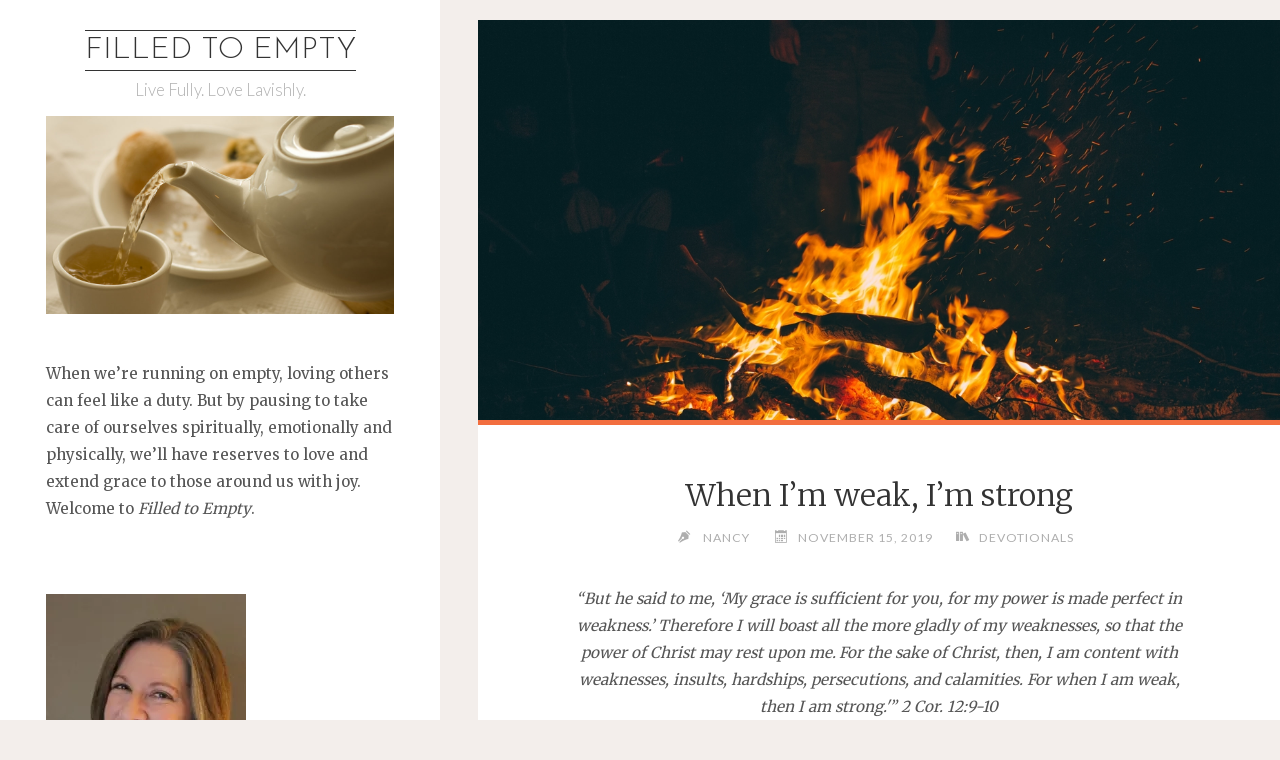

--- FILE ---
content_type: text/html; charset=UTF-8
request_url: https://www.filledtoempty.com/2019/11/15/when-im-weak-im-strong/
body_size: 25090
content:
<!DOCTYPE html>
<html lang="en-US">
<head>
<meta name="viewport" content="width=device-width, user-scalable=yes, initial-scale=1.0">
<meta http-equiv="X-UA-Compatible" content="IE=edge" /><meta charset="UTF-8">
<link rel="profile" href="http://gmpg.org/xfn/11">
<link rel="pingback" href="https://www.filledtoempty.com/xmlrpc.php">
<meta name='robots' content='index, follow, max-image-preview:large, max-snippet:-1, max-video-preview:-1' />

	<!-- This site is optimized with the Yoast SEO plugin v20.6 - https://yoast.com/wordpress/plugins/seo/ -->
	<title>When I&#039;m weak, I&#039;m strong &#8902; Filled to Empty</title>
	<link rel="canonical" href="https://www.filledtoempty.com/2019/11/15/when-im-weak-im-strong/" />
	<meta property="og:locale" content="en_US" />
	<meta property="og:type" content="article" />
	<meta property="og:title" content="When I&#039;m weak, I&#039;m strong &#8902; Filled to Empty" />
	<meta property="og:description" content="&#8220;But he said to me, &#8216;My grace is sufficient for you, for my power is made perfect in weakness.&#8217; Therefore I will boast all the more gladly of my weaknesses, so that the power of Christ may rest upon me. For the sake of Christ, then, I am content with weaknesses, insults, hardships, persecutions, and &hellip;" />
	<meta property="og:url" content="https://www.filledtoempty.com/2019/11/15/when-im-weak-im-strong/" />
	<meta property="og:site_name" content="Filled to Empty" />
	<meta property="article:published_time" content="2019-11-15T17:25:33+00:00" />
	<meta property="article:modified_time" content="2019-11-15T17:29:59+00:00" />
	<meta property="og:image" content="https://i0.wp.com/www.filledtoempty.com/wp-content/uploads/2019/11/fire.jpg?fit=1200%2C800&ssl=1" />
	<meta property="og:image:width" content="1200" />
	<meta property="og:image:height" content="800" />
	<meta property="og:image:type" content="image/jpeg" />
	<meta name="author" content="Nancy" />
	<meta name="twitter:card" content="summary_large_image" />
	<meta name="twitter:creator" content="@nancymbeach" />
	<meta name="twitter:site" content="@nancymbeach" />
	<meta name="twitter:label1" content="Written by" />
	<meta name="twitter:data1" content="Nancy" />
	<meta name="twitter:label2" content="Est. reading time" />
	<meta name="twitter:data2" content="1 minute" />
	<script type="application/ld+json" class="yoast-schema-graph">{"@context":"https://schema.org","@graph":[{"@type":"Article","@id":"https://www.filledtoempty.com/2019/11/15/when-im-weak-im-strong/#article","isPartOf":{"@id":"https://www.filledtoempty.com/2019/11/15/when-im-weak-im-strong/"},"author":{"name":"Nancy","@id":"https://www.filledtoempty.com/#/schema/person/a0d87349dddc19cd35c10ca8591993cd"},"headline":"When I&#8217;m weak, I&#8217;m strong","datePublished":"2019-11-15T17:25:33+00:00","dateModified":"2019-11-15T17:29:59+00:00","mainEntityOfPage":{"@id":"https://www.filledtoempty.com/2019/11/15/when-im-weak-im-strong/"},"wordCount":215,"commentCount":4,"publisher":{"@id":"https://www.filledtoempty.com/#/schema/person/bd50de14fe633f87576e1b01a967d94a"},"image":{"@id":"https://www.filledtoempty.com/2019/11/15/when-im-weak-im-strong/#primaryimage"},"thumbnailUrl":"https://i0.wp.com/www.filledtoempty.com/wp-content/uploads/2019/11/fire.jpg?fit=1200%2C800&ssl=1","keywords":["strength","weakness"],"articleSection":["Devotionals"],"inLanguage":"en-US","potentialAction":[{"@type":"CommentAction","name":"Comment","target":["https://www.filledtoempty.com/2019/11/15/when-im-weak-im-strong/#respond"]}]},{"@type":"WebPage","@id":"https://www.filledtoempty.com/2019/11/15/when-im-weak-im-strong/","url":"https://www.filledtoempty.com/2019/11/15/when-im-weak-im-strong/","name":"When I'm weak, I'm strong &#8902; Filled to Empty","isPartOf":{"@id":"https://www.filledtoempty.com/#website"},"primaryImageOfPage":{"@id":"https://www.filledtoempty.com/2019/11/15/when-im-weak-im-strong/#primaryimage"},"image":{"@id":"https://www.filledtoempty.com/2019/11/15/when-im-weak-im-strong/#primaryimage"},"thumbnailUrl":"https://i0.wp.com/www.filledtoempty.com/wp-content/uploads/2019/11/fire.jpg?fit=1200%2C800&ssl=1","datePublished":"2019-11-15T17:25:33+00:00","dateModified":"2019-11-15T17:29:59+00:00","breadcrumb":{"@id":"https://www.filledtoempty.com/2019/11/15/when-im-weak-im-strong/#breadcrumb"},"inLanguage":"en-US","potentialAction":[{"@type":"ReadAction","target":["https://www.filledtoempty.com/2019/11/15/when-im-weak-im-strong/"]}]},{"@type":"ImageObject","inLanguage":"en-US","@id":"https://www.filledtoempty.com/2019/11/15/when-im-weak-im-strong/#primaryimage","url":"https://i0.wp.com/www.filledtoempty.com/wp-content/uploads/2019/11/fire.jpg?fit=1200%2C800&ssl=1","contentUrl":"https://i0.wp.com/www.filledtoempty.com/wp-content/uploads/2019/11/fire.jpg?fit=1200%2C800&ssl=1","width":1200,"height":800},{"@type":"BreadcrumbList","@id":"https://www.filledtoempty.com/2019/11/15/when-im-weak-im-strong/#breadcrumb","itemListElement":[{"@type":"ListItem","position":1,"name":"Home","item":"https://www.filledtoempty.com/"},{"@type":"ListItem","position":2,"name":"When I&#8217;m weak, I&#8217;m strong"}]},{"@type":"WebSite","@id":"https://www.filledtoempty.com/#website","url":"https://www.filledtoempty.com/","name":"Filled to Empty","description":"Live Fully. Love Lavishly.","publisher":{"@id":"https://www.filledtoempty.com/#/schema/person/bd50de14fe633f87576e1b01a967d94a"},"potentialAction":[{"@type":"SearchAction","target":{"@type":"EntryPoint","urlTemplate":"https://www.filledtoempty.com/?s={search_term_string}"},"query-input":"required name=search_term_string"}],"inLanguage":"en-US"},{"@type":["Person","Organization"],"@id":"https://www.filledtoempty.com/#/schema/person/bd50de14fe633f87576e1b01a967d94a","name":"Nancy Beach","image":{"@type":"ImageObject","inLanguage":"en-US","@id":"https://www.filledtoempty.com/#/schema/person/image/","url":"https://secure.gravatar.com/avatar/2745fbd3f73835fe9adc1ada6e2bbca6?s=96&d=wavatar&r=g","contentUrl":"https://secure.gravatar.com/avatar/2745fbd3f73835fe9adc1ada6e2bbca6?s=96&d=wavatar&r=g","caption":"Nancy Beach"},"logo":{"@id":"https://www.filledtoempty.com/#/schema/person/image/"}},{"@type":"Person","@id":"https://www.filledtoempty.com/#/schema/person/a0d87349dddc19cd35c10ca8591993cd","name":"Nancy","image":{"@type":"ImageObject","inLanguage":"en-US","@id":"https://www.filledtoempty.com/#/schema/person/image/","url":"https://secure.gravatar.com/avatar/26cdf4a548c8b654040ec8d73be56f84?s=96&d=wavatar&r=g","contentUrl":"https://secure.gravatar.com/avatar/26cdf4a548c8b654040ec8d73be56f84?s=96&d=wavatar&r=g","caption":"Nancy"},"sameAs":["https://www.filledtoempty.com"]}]}</script>
	<!-- / Yoast SEO plugin. -->


<link rel='dns-prefetch' href='//secure.gravatar.com' />
<link rel='dns-prefetch' href='//fonts.googleapis.com' />
<link rel='dns-prefetch' href='//s.w.org' />
<link rel='dns-prefetch' href='//v0.wordpress.com' />
<link rel='dns-prefetch' href='//i0.wp.com' />
<link rel='dns-prefetch' href='//widgets.wp.com' />
<link rel='dns-prefetch' href='//s0.wp.com' />
<link rel='dns-prefetch' href='//0.gravatar.com' />
<link rel='dns-prefetch' href='//1.gravatar.com' />
<link rel='dns-prefetch' href='//2.gravatar.com' />
<link rel="alternate" type="application/rss+xml" title="Filled to Empty &raquo; Feed" href="https://www.filledtoempty.com/feed/" />
<link rel="alternate" type="application/rss+xml" title="Filled to Empty &raquo; Comments Feed" href="https://www.filledtoempty.com/comments/feed/" />
<link rel="alternate" type="application/rss+xml" title="Filled to Empty &raquo; When I&#8217;m weak, I&#8217;m strong Comments Feed" href="https://www.filledtoempty.com/2019/11/15/when-im-weak-im-strong/feed/" />
<script>
window._wpemojiSettings = {"baseUrl":"https:\/\/s.w.org\/images\/core\/emoji\/14.0.0\/72x72\/","ext":".png","svgUrl":"https:\/\/s.w.org\/images\/core\/emoji\/14.0.0\/svg\/","svgExt":".svg","source":{"concatemoji":"https:\/\/www.filledtoempty.com\/wp-includes\/js\/wp-emoji-release.min.js?ver=075c90e2cd204029544bf40ce29c8e05"}};
/*! This file is auto-generated */
!function(e,a,t){var n,r,o,i=a.createElement("canvas"),p=i.getContext&&i.getContext("2d");function s(e,t){var a=String.fromCharCode,e=(p.clearRect(0,0,i.width,i.height),p.fillText(a.apply(this,e),0,0),i.toDataURL());return p.clearRect(0,0,i.width,i.height),p.fillText(a.apply(this,t),0,0),e===i.toDataURL()}function c(e){var t=a.createElement("script");t.src=e,t.defer=t.type="text/javascript",a.getElementsByTagName("head")[0].appendChild(t)}for(o=Array("flag","emoji"),t.supports={everything:!0,everythingExceptFlag:!0},r=0;r<o.length;r++)t.supports[o[r]]=function(e){if(!p||!p.fillText)return!1;switch(p.textBaseline="top",p.font="600 32px Arial",e){case"flag":return s([127987,65039,8205,9895,65039],[127987,65039,8203,9895,65039])?!1:!s([55356,56826,55356,56819],[55356,56826,8203,55356,56819])&&!s([55356,57332,56128,56423,56128,56418,56128,56421,56128,56430,56128,56423,56128,56447],[55356,57332,8203,56128,56423,8203,56128,56418,8203,56128,56421,8203,56128,56430,8203,56128,56423,8203,56128,56447]);case"emoji":return!s([129777,127995,8205,129778,127999],[129777,127995,8203,129778,127999])}return!1}(o[r]),t.supports.everything=t.supports.everything&&t.supports[o[r]],"flag"!==o[r]&&(t.supports.everythingExceptFlag=t.supports.everythingExceptFlag&&t.supports[o[r]]);t.supports.everythingExceptFlag=t.supports.everythingExceptFlag&&!t.supports.flag,t.DOMReady=!1,t.readyCallback=function(){t.DOMReady=!0},t.supports.everything||(n=function(){t.readyCallback()},a.addEventListener?(a.addEventListener("DOMContentLoaded",n,!1),e.addEventListener("load",n,!1)):(e.attachEvent("onload",n),a.attachEvent("onreadystatechange",function(){"complete"===a.readyState&&t.readyCallback()})),(e=t.source||{}).concatemoji?c(e.concatemoji):e.wpemoji&&e.twemoji&&(c(e.twemoji),c(e.wpemoji)))}(window,document,window._wpemojiSettings);
</script>
<style>
img.wp-smiley,
img.emoji {
	display: inline !important;
	border: none !important;
	box-shadow: none !important;
	height: 1em !important;
	width: 1em !important;
	margin: 0 0.07em !important;
	vertical-align: -0.1em !important;
	background: none !important;
	padding: 0 !important;
}
</style>
	<link rel='stylesheet' id='litespeed-cache-dummy-css'  href='https://www.filledtoempty.com/wp-content/plugins/litespeed-cache/assets/css/litespeed-dummy.css?ver=075c90e2cd204029544bf40ce29c8e05' media='all' />
<link rel='stylesheet' id='wp-block-library-css'  href='https://www.filledtoempty.com/wp-includes/css/dist/block-library/style.min.css?ver=075c90e2cd204029544bf40ce29c8e05' media='all' />
<style id='wp-block-library-inline-css'>
.has-text-align-justify{text-align:justify;}
</style>
<link rel='stylesheet' id='mediaelement-css'  href='https://www.filledtoempty.com/wp-includes/js/mediaelement/mediaelementplayer-legacy.min.css?ver=4.2.16' media='all' />
<link rel='stylesheet' id='wp-mediaelement-css'  href='https://www.filledtoempty.com/wp-includes/js/mediaelement/wp-mediaelement.min.css?ver=075c90e2cd204029544bf40ce29c8e05' media='all' />
<style id='global-styles-inline-css'>
body{--wp--preset--color--black: #000000;--wp--preset--color--cyan-bluish-gray: #abb8c3;--wp--preset--color--white: #ffffff;--wp--preset--color--pale-pink: #f78da7;--wp--preset--color--vivid-red: #cf2e2e;--wp--preset--color--luminous-vivid-orange: #ff6900;--wp--preset--color--luminous-vivid-amber: #fcb900;--wp--preset--color--light-green-cyan: #7bdcb5;--wp--preset--color--vivid-green-cyan: #00d084;--wp--preset--color--pale-cyan-blue: #8ed1fc;--wp--preset--color--vivid-cyan-blue: #0693e3;--wp--preset--color--vivid-purple: #9b51e0;--wp--preset--color--accent-1: #333;--wp--preset--color--accent-2: #F26E3F;--wp--preset--color--sitetext: #555;--wp--preset--color--sitebg: #fff;--wp--preset--gradient--vivid-cyan-blue-to-vivid-purple: linear-gradient(135deg,rgba(6,147,227,1) 0%,rgb(155,81,224) 100%);--wp--preset--gradient--light-green-cyan-to-vivid-green-cyan: linear-gradient(135deg,rgb(122,220,180) 0%,rgb(0,208,130) 100%);--wp--preset--gradient--luminous-vivid-amber-to-luminous-vivid-orange: linear-gradient(135deg,rgba(252,185,0,1) 0%,rgba(255,105,0,1) 100%);--wp--preset--gradient--luminous-vivid-orange-to-vivid-red: linear-gradient(135deg,rgba(255,105,0,1) 0%,rgb(207,46,46) 100%);--wp--preset--gradient--very-light-gray-to-cyan-bluish-gray: linear-gradient(135deg,rgb(238,238,238) 0%,rgb(169,184,195) 100%);--wp--preset--gradient--cool-to-warm-spectrum: linear-gradient(135deg,rgb(74,234,220) 0%,rgb(151,120,209) 20%,rgb(207,42,186) 40%,rgb(238,44,130) 60%,rgb(251,105,98) 80%,rgb(254,248,76) 100%);--wp--preset--gradient--blush-light-purple: linear-gradient(135deg,rgb(255,206,236) 0%,rgb(152,150,240) 100%);--wp--preset--gradient--blush-bordeaux: linear-gradient(135deg,rgb(254,205,165) 0%,rgb(254,45,45) 50%,rgb(107,0,62) 100%);--wp--preset--gradient--luminous-dusk: linear-gradient(135deg,rgb(255,203,112) 0%,rgb(199,81,192) 50%,rgb(65,88,208) 100%);--wp--preset--gradient--pale-ocean: linear-gradient(135deg,rgb(255,245,203) 0%,rgb(182,227,212) 50%,rgb(51,167,181) 100%);--wp--preset--gradient--electric-grass: linear-gradient(135deg,rgb(202,248,128) 0%,rgb(113,206,126) 100%);--wp--preset--gradient--midnight: linear-gradient(135deg,rgb(2,3,129) 0%,rgb(40,116,252) 100%);--wp--preset--duotone--dark-grayscale: url('#wp-duotone-dark-grayscale');--wp--preset--duotone--grayscale: url('#wp-duotone-grayscale');--wp--preset--duotone--purple-yellow: url('#wp-duotone-purple-yellow');--wp--preset--duotone--blue-red: url('#wp-duotone-blue-red');--wp--preset--duotone--midnight: url('#wp-duotone-midnight');--wp--preset--duotone--magenta-yellow: url('#wp-duotone-magenta-yellow');--wp--preset--duotone--purple-green: url('#wp-duotone-purple-green');--wp--preset--duotone--blue-orange: url('#wp-duotone-blue-orange');--wp--preset--font-size--small: 10px;--wp--preset--font-size--medium: 20px;--wp--preset--font-size--large: 25px;--wp--preset--font-size--x-large: 42px;--wp--preset--font-size--normal: 16px;--wp--preset--font-size--larger: 40px;}.has-black-color{color: var(--wp--preset--color--black) !important;}.has-cyan-bluish-gray-color{color: var(--wp--preset--color--cyan-bluish-gray) !important;}.has-white-color{color: var(--wp--preset--color--white) !important;}.has-pale-pink-color{color: var(--wp--preset--color--pale-pink) !important;}.has-vivid-red-color{color: var(--wp--preset--color--vivid-red) !important;}.has-luminous-vivid-orange-color{color: var(--wp--preset--color--luminous-vivid-orange) !important;}.has-luminous-vivid-amber-color{color: var(--wp--preset--color--luminous-vivid-amber) !important;}.has-light-green-cyan-color{color: var(--wp--preset--color--light-green-cyan) !important;}.has-vivid-green-cyan-color{color: var(--wp--preset--color--vivid-green-cyan) !important;}.has-pale-cyan-blue-color{color: var(--wp--preset--color--pale-cyan-blue) !important;}.has-vivid-cyan-blue-color{color: var(--wp--preset--color--vivid-cyan-blue) !important;}.has-vivid-purple-color{color: var(--wp--preset--color--vivid-purple) !important;}.has-black-background-color{background-color: var(--wp--preset--color--black) !important;}.has-cyan-bluish-gray-background-color{background-color: var(--wp--preset--color--cyan-bluish-gray) !important;}.has-white-background-color{background-color: var(--wp--preset--color--white) !important;}.has-pale-pink-background-color{background-color: var(--wp--preset--color--pale-pink) !important;}.has-vivid-red-background-color{background-color: var(--wp--preset--color--vivid-red) !important;}.has-luminous-vivid-orange-background-color{background-color: var(--wp--preset--color--luminous-vivid-orange) !important;}.has-luminous-vivid-amber-background-color{background-color: var(--wp--preset--color--luminous-vivid-amber) !important;}.has-light-green-cyan-background-color{background-color: var(--wp--preset--color--light-green-cyan) !important;}.has-vivid-green-cyan-background-color{background-color: var(--wp--preset--color--vivid-green-cyan) !important;}.has-pale-cyan-blue-background-color{background-color: var(--wp--preset--color--pale-cyan-blue) !important;}.has-vivid-cyan-blue-background-color{background-color: var(--wp--preset--color--vivid-cyan-blue) !important;}.has-vivid-purple-background-color{background-color: var(--wp--preset--color--vivid-purple) !important;}.has-black-border-color{border-color: var(--wp--preset--color--black) !important;}.has-cyan-bluish-gray-border-color{border-color: var(--wp--preset--color--cyan-bluish-gray) !important;}.has-white-border-color{border-color: var(--wp--preset--color--white) !important;}.has-pale-pink-border-color{border-color: var(--wp--preset--color--pale-pink) !important;}.has-vivid-red-border-color{border-color: var(--wp--preset--color--vivid-red) !important;}.has-luminous-vivid-orange-border-color{border-color: var(--wp--preset--color--luminous-vivid-orange) !important;}.has-luminous-vivid-amber-border-color{border-color: var(--wp--preset--color--luminous-vivid-amber) !important;}.has-light-green-cyan-border-color{border-color: var(--wp--preset--color--light-green-cyan) !important;}.has-vivid-green-cyan-border-color{border-color: var(--wp--preset--color--vivid-green-cyan) !important;}.has-pale-cyan-blue-border-color{border-color: var(--wp--preset--color--pale-cyan-blue) !important;}.has-vivid-cyan-blue-border-color{border-color: var(--wp--preset--color--vivid-cyan-blue) !important;}.has-vivid-purple-border-color{border-color: var(--wp--preset--color--vivid-purple) !important;}.has-vivid-cyan-blue-to-vivid-purple-gradient-background{background: var(--wp--preset--gradient--vivid-cyan-blue-to-vivid-purple) !important;}.has-light-green-cyan-to-vivid-green-cyan-gradient-background{background: var(--wp--preset--gradient--light-green-cyan-to-vivid-green-cyan) !important;}.has-luminous-vivid-amber-to-luminous-vivid-orange-gradient-background{background: var(--wp--preset--gradient--luminous-vivid-amber-to-luminous-vivid-orange) !important;}.has-luminous-vivid-orange-to-vivid-red-gradient-background{background: var(--wp--preset--gradient--luminous-vivid-orange-to-vivid-red) !important;}.has-very-light-gray-to-cyan-bluish-gray-gradient-background{background: var(--wp--preset--gradient--very-light-gray-to-cyan-bluish-gray) !important;}.has-cool-to-warm-spectrum-gradient-background{background: var(--wp--preset--gradient--cool-to-warm-spectrum) !important;}.has-blush-light-purple-gradient-background{background: var(--wp--preset--gradient--blush-light-purple) !important;}.has-blush-bordeaux-gradient-background{background: var(--wp--preset--gradient--blush-bordeaux) !important;}.has-luminous-dusk-gradient-background{background: var(--wp--preset--gradient--luminous-dusk) !important;}.has-pale-ocean-gradient-background{background: var(--wp--preset--gradient--pale-ocean) !important;}.has-electric-grass-gradient-background{background: var(--wp--preset--gradient--electric-grass) !important;}.has-midnight-gradient-background{background: var(--wp--preset--gradient--midnight) !important;}.has-small-font-size{font-size: var(--wp--preset--font-size--small) !important;}.has-medium-font-size{font-size: var(--wp--preset--font-size--medium) !important;}.has-large-font-size{font-size: var(--wp--preset--font-size--large) !important;}.has-x-large-font-size{font-size: var(--wp--preset--font-size--x-large) !important;}
</style>
<link rel='stylesheet' id='verbosa-themefonts-css'  href='https://www.filledtoempty.com/wp-content/themes/verbosa/resources/fonts/fontfaces.css?ver=1.2.1.1' media='all' />
<link rel='stylesheet' id='verbosa-googlefonts-css'  href='//fonts.googleapis.com/css?family=Merriweather%3A%7CJosefin+Sans%3A%7CLato%3A%7CMerriweather%3A100%2C200%2C300%2C400%2C500%2C600%2C700%2C800%2C900%7CJosefin+Sans%3A300%7CLato%3A300%7CMerriweather%3A400%7CLato%3A400%7CMerriweather%3A300&#038;ver=1.2.1.1' media='all' />
<link rel='stylesheet' id='verbosa-main-css'  href='https://www.filledtoempty.com/wp-content/themes/verbosa/style.css?ver=1.2.1.1' media='all' />
<style id='verbosa-main-inline-css'>
 #content, #colophon-inside { max-width: 1440px; } #sidebar { width: 440px; } #container.two-columns-left .main, #container.two-columns-right .main { width: calc(97% - 440px); } #container.two-columns-left #sidebar-back, #container.two-columns-right #sidebar-back { width: calc( 50% - 280px); min-width: 440px;} html { font-family: Merriweather; font-size: 16px; font-weight: 400; line-height: 1.8; } #site-title { font-family: Josefin Sans; font-size: 200%; font-weight: 300; } #site-description { font-family: Lato; font-size: 110%; font-weight: 300; } #access ul li a { font-family: Merriweather; font-size: 100%; font-weight: 400; } #mobile-menu ul li a { font-family: Merriweather; } .widget-title { font-family: Lato; font-size: 90%; font-weight: 400; } .widget-container { font-family: Merriweather; font-size: 100%; font-weight: 400; } .entry-title, #reply-title { font-family: Merriweather; color: #333; font-size: 200%; font-weight: 300;} h1 { font-size: 2.76em; } h2 { font-size: 2.4em; } h3 { font-size: 2.04em; } h4 { font-size: 1.68em; } h5 { font-size: 1.32em; } h6 { font-size: 0.96em; } h1, h2, h3, h4, h5, h6 { font-family: Merriweather; font-weight: 400; } body { color: #555; background-color: #F3EEEB; } #site-title a, #access li { color: #333; } #site-description { color: #AEAEAE; } #access a, #access .dropdown-toggle, #mobile-menu a, #mobile-menu .dropdown-toggle { color: #555; } #access a:hover, #mobile-menu a:hover { color: #F26E3F; } #access li a span:before { background-color: #cccccc; } #access li:hover > a:before { background-color: #F26E3F; } .dropdown-toggle:hover:after { border-color: #AEAEAE;} .searchform:before { background-color: #F26E3F; color: #fff;} #colophon .searchform:before { color: #fff; } article.hentry, .main > div:not(#content-masonry), .comment-header, .main > header, .main > nav#nav-below, .pagination span, .pagination a, #nav-old-below, .content-widget { background-color: #fff; } #sidebar-back, #sidebar, nav#mobile-menu { background-color: #fff; } .pagination a:hover, .pagination span:hover { border-color: #AEAEAE;} #breadcrumbs-container { background-color: #fff;} #colophon { background-color: #fff; } span.entry-format i { color: #AEAEAE; border-color: #AEAEAE;} span.entry-format i:hover { color: #F26E3F; } .entry-format > i:before { color: #AEAEAE;} .entry-content blockquote::before, .entry-content blockquote::after { color: rgba(85,85,85,0.1); } a { color: #333; } a:hover, .entry-meta span a:hover, .widget-title span, .comments-link a:hover { color: #F26E3F; } .entry-meta a { background-image: linear-gradient(to bottom, #F26E3F 0%, #F26E3F 100%);} .entry-title a { background-image: linear-gradient(to bottom, #333 0%, #333 100%);} .author-info .author-avatar img { border-color: #eeeeee; background-color: #fff ;} #footer a, .page-title strong { color: #333; } #footer a:hover { color: #F26E3F; } .socials a { border-color: #333;} .socials a:before { color: #333; } .socials a:after { background-color: #F26E3F; } #commentform { } #toTop .icon-back2top:before { color: #333; } #toTop:hover .icon-back2top:before { color: #F26E3F; } .page-link a:hover { background: #F26E3F; color: #F3EEEB; } .page-link > span > em { background-color: #eeeeee; } .verbosa-caption-one .main .wp-caption .wp-caption-text { border-color: #eeeeee; } .verbosa-caption-two .main .wp-caption .wp-caption-text { background-color: #f5f5f5; } .verbosa-image-one .entry-content img[class*="align"], .verbosa-image-one .entry-summary img[class*="align"], .verbosa-image-two .entry-content img[class*='align'], .verbosa-image-two .entry-summary img[class*='align'] { border-color: #eeeeee; } .verbosa-image-five .entry-content img[class*='align'], .verbosa-image-five .entry-summary img[class*='align'] { border-color: #F26E3F; } /* diffs */ #sidebar .searchform { border-color: #eeeeee; } #colophon .searchform { border-color: #eeeeee; } .main .searchform { border-color: #eeeeee; background-color: #fff;} .searchform .searchsubmit { color: #AEAEAE;} .socials a:after { color: #fff;} #breadcrumbs-nav .icon-angle-right::before, .entry-meta span, .entry-meta span a, .entry-utility span, .entry-meta time, .comment-meta a, .entry-meta .icon-metas:before, a.continue-reading-link { color: #AEAEAE; font-size: 90%; font-weight: 400; } .entry-meta span, .entry-meta span a, .entry-utility span, .entry-meta time, .comment-meta a, a.continue-reading-link { font-family: Lato; } a.continue-reading-link { background-color: #F26E3F; color: #fff; } a.continue-reading-link:hover { background-color: #333; } .comment-form > p:before { color: #AEAEAE; } .comment-form > p:hover:before { color: #F26E3F; } code, #nav-below .nav-previous a:before, #nav-below .nav-next a:before { background-color: #eeeeee; } #nav-below .nav-previous a:hover:before, #nav-below .nav-next a:hover:before { background-color: #dddddd; } #nav-below em { color: #AEAEAE;} #nav-below > div:before { border-color: #eeeeee; background-color: #fff;} #nav-below > div:hover:before { border-color: #dddddd; background-color: #dddddd;} pre, article .author-info, .comment-author, #nav-comments, .page-link, .commentlist .comment-body, .commentlist .pingback, .commentlist img.avatar { border-color: #eeeeee; } #sidebar .widget-title span { background-color: #fff; } #sidebar .widget-title:after { background-color: #eeeeee; } #site-copyright, #footer { border-color: #eeeeee; } #colophon .widget-title span { background-color: #fff; } #colophon .widget-title:after { background-color: #eeeeee; } select, input[type], textarea { color: #555; /*background-color: #f5f5f5;*/ } input[type="submit"], input[type="reset"] { background-color: #333; color: #fff; } input[type="submit"]:hover, input[type="reset"]:hover { background-color: #F26E3F; } select, input[type], textarea { border-color: #e9e9e9; } input[type]:hover, textarea:hover, input[type]:focus, textarea:focus { /*background-color: rgba(245,245,245,0.65);*/ border-color: #cdcdcd; } hr { background-color: #e9e9e9; } #toTop { background-color: rgba(250,250,250,0.8) } /* gutenberg */ .wp-block-image.alignwide, .wp-block-image.alignfull { margin-left: -11rem; margin-right: -11rem; } .wp-block-image.alignwide img, .wp-block-image.alignfull img { width: 100%; max-width: 100%; } .has-accent-1-color, .has-accent-1-color:hover { color: #333; } .has-accent-2-color, .has-accent-2-color:hover { color: #F26E3F; } .has-sitetext-color, .has-sitetext-color:hover { color: #555; } .has-sitebg-color, .has-sitebg-color:hover { color: #fff; } .has-accent-1-background-color { background-color: #333; } .has-accent-2-background-color { background-color: #F26E3F; } .has-sitetext-background-color { background-color: #555; } .has-sitebg-background-color { background-color: #fff; } .has-small-font-size { font-size: 10px; } .has-regular-font-size { font-size: 16px; } .has-large-font-size { font-size: 25px; } .has-larger-font-size { font-size: 40px; } .has-huge-font-size { font-size: 40px; } .main .entry-content, .main .entry-summary { text-align: inherit; } .main p, .main ul, .main ol, .main dd, .main pre, .main hr { margin-bottom: 1em; } .main p { text-indent: 0em; } .main a.post-featured-image { background-position: center center; } .main .featured-bar { height: 5px; background-color: #F26E3F;} .main .featured-bar:before { background-color: #333;} .main { margin-top: 20px; } .verbosa-cropped-featured .main .post-thumbnail-container { height: 400px; } .verbosa-responsive-featured .main .post-thumbnail-container { max-height: 400px; height: auto; } article.hentry, #breadcrumbs-nav, .verbosa-magazine-one #content-masonry article.hentry, .verbosa-magazine-one .pad-container { padding-left: 12%; padding-right: 12%; } .verbosa-magazine-two #content-masonry article.hentry, .verbosa-magazine-two .pad-container, .with-masonry.verbosa-magazine-two #breadcrumbs-nav { padding-left: 5.71%; padding-right: 5.71%; } .verbosa-magazine-three #content-masonry article.hentry, .verbosa-magazine-three .pad-container, .with-masonry.verbosa-magazine-three #breadcrumbs-nav { padding-left: 3.87%; padding-right: 3.87%; } article.hentry .post-thumbnail-container { margin-left: -18%; margin-right: -18%; width: 136%; } #branding img.header-image { max-height: 250px; } .lp-staticslider .staticslider-caption-title, .seriousslider.seriousslider-theme .seriousslider-caption-title { font-family: Josefin Sans; /* font-weight: 300; */ } .lp-staticslider .staticslider-caption-text, .seriousslider.seriousslider-theme .seriousslider-caption-text { font-family: Lato; font-weight: 300; } a[class^="staticslider-button"] { font-family: Lato; font-size: 90%; font-weight: 400; } .lp-text-overlay, .lp-text { background-color: #fff; } .lp-staticslider .staticslider-caption, .seriousslider.seriousslider-theme .seriousslider-caption, .verbosa-landing-page .lp-text-inside, .verbosa-landing-page .lp-posts-inside, .verbosa-landing-page .lp-page-inside, .verbosa-landing-page .content-widget { max-width: 1440px; } .verbosa-landing-page .content-widget { margin: 0 auto; } a.staticslider-button-1 { color: #fff; border-color: #F26E3F; background-color: #F26E3F; } a.staticslider-button-1:hover { color: #F26E3F; } a.staticslider-button-2 { border-color: #fff; background-color: #fff; color: #555; } .staticslider-button-2:hover { color: #fff; background-color: transparent; } 
</style>
<link rel='stylesheet' id='social-logos-css'  href='https://www.filledtoempty.com/wp-content/plugins/jetpack/_inc/social-logos/social-logos.min.css?ver=12.0.2' media='all' />
<link rel='stylesheet' id='jetpack_css-css'  href='https://www.filledtoempty.com/wp-content/plugins/jetpack/css/jetpack.css?ver=12.0.2' media='all' />
<!--[if lt IE 9]>
<script src='https://www.filledtoempty.com/wp-content/themes/verbosa/resources/js/html5shiv.min.js?ver=1.2.1.1' id='verbosa-html5shiv-js'></script>
<![endif]-->
<link rel="https://api.w.org/" href="https://www.filledtoempty.com/wp-json/" /><link rel="alternate" type="application/json" href="https://www.filledtoempty.com/wp-json/wp/v2/posts/6134" /><link rel="EditURI" type="application/rsd+xml" title="RSD" href="https://www.filledtoempty.com/xmlrpc.php?rsd" />
<link rel="wlwmanifest" type="application/wlwmanifest+xml" href="https://www.filledtoempty.com/wp-includes/wlwmanifest.xml" /> 

<link rel='shortlink' href='https://wp.me/p7QJSP-1AW' />
<link rel="alternate" type="application/json+oembed" href="https://www.filledtoempty.com/wp-json/oembed/1.0/embed?url=https%3A%2F%2Fwww.filledtoempty.com%2F2019%2F11%2F15%2Fwhen-im-weak-im-strong%2F" />
<link rel="alternate" type="text/xml+oembed" href="https://www.filledtoempty.com/wp-json/oembed/1.0/embed?url=https%3A%2F%2Fwww.filledtoempty.com%2F2019%2F11%2F15%2Fwhen-im-weak-im-strong%2F&#038;format=xml" />
<script type="text/javascript">
(function(url){
	if(/(?:Chrome\/26\.0\.1410\.63 Safari\/537\.31|WordfenceTestMonBot)/.test(navigator.userAgent)){ return; }
	var addEvent = function(evt, handler) {
		if (window.addEventListener) {
			document.addEventListener(evt, handler, false);
		} else if (window.attachEvent) {
			document.attachEvent('on' + evt, handler);
		}
	};
	var removeEvent = function(evt, handler) {
		if (window.removeEventListener) {
			document.removeEventListener(evt, handler, false);
		} else if (window.detachEvent) {
			document.detachEvent('on' + evt, handler);
		}
	};
	var evts = 'contextmenu dblclick drag dragend dragenter dragleave dragover dragstart drop keydown keypress keyup mousedown mousemove mouseout mouseover mouseup mousewheel scroll'.split(' ');
	var logHuman = function() {
		if (window.wfLogHumanRan) { return; }
		window.wfLogHumanRan = true;
		var wfscr = document.createElement('script');
		wfscr.type = 'text/javascript';
		wfscr.async = true;
		wfscr.src = url + '&r=' + Math.random();
		(document.getElementsByTagName('head')[0]||document.getElementsByTagName('body')[0]).appendChild(wfscr);
		for (var i = 0; i < evts.length; i++) {
			removeEvent(evts[i], logHuman);
		}
	};
	for (var i = 0; i < evts.length; i++) {
		addEvent(evts[i], logHuman);
	}
})('//www.filledtoempty.com/?wordfence_lh=1&hid=A41B968A64FAE3422BFBE8975A7258A5');
</script>	<style>img#wpstats{display:none}</style>
		<link rel="author" href="https://www.filledtoempty.com">			<style type="text/css">
				/* If html does not have either class, do not show lazy loaded images. */
				html:not( .jetpack-lazy-images-js-enabled ):not( .js ) .jetpack-lazy-image {
					display: none;
				}
			</style>
			<script>
				document.documentElement.classList.add(
					'jetpack-lazy-images-js-enabled'
				);
			</script>
		</head>

<body class="post-template-default single single-post postid-6134 single-format-standard wp-embed-responsive verbosa-image-one verbosa-caption-two verbosa-responsive-featured verbosa-magazine-two verbosa-magazine-layout verbosa-comhide-in-posts verbosa-comment-placeholder verbosa-elementshadow mobile" itemscope itemtype="http://schema.org/WebPage">
			<a class="skip-link screen-reader-text" href="#main" title="Skip to content"> Skip to content </a>
	<svg xmlns="http://www.w3.org/2000/svg" viewBox="0 0 0 0" width="0" height="0" focusable="false" role="none" style="visibility: hidden; position: absolute; left: -9999px; overflow: hidden;" ><defs><filter id="wp-duotone-dark-grayscale"><feColorMatrix color-interpolation-filters="sRGB" type="matrix" values=" .299 .587 .114 0 0 .299 .587 .114 0 0 .299 .587 .114 0 0 .299 .587 .114 0 0 " /><feComponentTransfer color-interpolation-filters="sRGB" ><feFuncR type="table" tableValues="0 0.49803921568627" /><feFuncG type="table" tableValues="0 0.49803921568627" /><feFuncB type="table" tableValues="0 0.49803921568627" /><feFuncA type="table" tableValues="1 1" /></feComponentTransfer><feComposite in2="SourceGraphic" operator="in" /></filter></defs></svg><svg xmlns="http://www.w3.org/2000/svg" viewBox="0 0 0 0" width="0" height="0" focusable="false" role="none" style="visibility: hidden; position: absolute; left: -9999px; overflow: hidden;" ><defs><filter id="wp-duotone-grayscale"><feColorMatrix color-interpolation-filters="sRGB" type="matrix" values=" .299 .587 .114 0 0 .299 .587 .114 0 0 .299 .587 .114 0 0 .299 .587 .114 0 0 " /><feComponentTransfer color-interpolation-filters="sRGB" ><feFuncR type="table" tableValues="0 1" /><feFuncG type="table" tableValues="0 1" /><feFuncB type="table" tableValues="0 1" /><feFuncA type="table" tableValues="1 1" /></feComponentTransfer><feComposite in2="SourceGraphic" operator="in" /></filter></defs></svg><svg xmlns="http://www.w3.org/2000/svg" viewBox="0 0 0 0" width="0" height="0" focusable="false" role="none" style="visibility: hidden; position: absolute; left: -9999px; overflow: hidden;" ><defs><filter id="wp-duotone-purple-yellow"><feColorMatrix color-interpolation-filters="sRGB" type="matrix" values=" .299 .587 .114 0 0 .299 .587 .114 0 0 .299 .587 .114 0 0 .299 .587 .114 0 0 " /><feComponentTransfer color-interpolation-filters="sRGB" ><feFuncR type="table" tableValues="0.54901960784314 0.98823529411765" /><feFuncG type="table" tableValues="0 1" /><feFuncB type="table" tableValues="0.71764705882353 0.25490196078431" /><feFuncA type="table" tableValues="1 1" /></feComponentTransfer><feComposite in2="SourceGraphic" operator="in" /></filter></defs></svg><svg xmlns="http://www.w3.org/2000/svg" viewBox="0 0 0 0" width="0" height="0" focusable="false" role="none" style="visibility: hidden; position: absolute; left: -9999px; overflow: hidden;" ><defs><filter id="wp-duotone-blue-red"><feColorMatrix color-interpolation-filters="sRGB" type="matrix" values=" .299 .587 .114 0 0 .299 .587 .114 0 0 .299 .587 .114 0 0 .299 .587 .114 0 0 " /><feComponentTransfer color-interpolation-filters="sRGB" ><feFuncR type="table" tableValues="0 1" /><feFuncG type="table" tableValues="0 0.27843137254902" /><feFuncB type="table" tableValues="0.5921568627451 0.27843137254902" /><feFuncA type="table" tableValues="1 1" /></feComponentTransfer><feComposite in2="SourceGraphic" operator="in" /></filter></defs></svg><svg xmlns="http://www.w3.org/2000/svg" viewBox="0 0 0 0" width="0" height="0" focusable="false" role="none" style="visibility: hidden; position: absolute; left: -9999px; overflow: hidden;" ><defs><filter id="wp-duotone-midnight"><feColorMatrix color-interpolation-filters="sRGB" type="matrix" values=" .299 .587 .114 0 0 .299 .587 .114 0 0 .299 .587 .114 0 0 .299 .587 .114 0 0 " /><feComponentTransfer color-interpolation-filters="sRGB" ><feFuncR type="table" tableValues="0 0" /><feFuncG type="table" tableValues="0 0.64705882352941" /><feFuncB type="table" tableValues="0 1" /><feFuncA type="table" tableValues="1 1" /></feComponentTransfer><feComposite in2="SourceGraphic" operator="in" /></filter></defs></svg><svg xmlns="http://www.w3.org/2000/svg" viewBox="0 0 0 0" width="0" height="0" focusable="false" role="none" style="visibility: hidden; position: absolute; left: -9999px; overflow: hidden;" ><defs><filter id="wp-duotone-magenta-yellow"><feColorMatrix color-interpolation-filters="sRGB" type="matrix" values=" .299 .587 .114 0 0 .299 .587 .114 0 0 .299 .587 .114 0 0 .299 .587 .114 0 0 " /><feComponentTransfer color-interpolation-filters="sRGB" ><feFuncR type="table" tableValues="0.78039215686275 1" /><feFuncG type="table" tableValues="0 0.94901960784314" /><feFuncB type="table" tableValues="0.35294117647059 0.47058823529412" /><feFuncA type="table" tableValues="1 1" /></feComponentTransfer><feComposite in2="SourceGraphic" operator="in" /></filter></defs></svg><svg xmlns="http://www.w3.org/2000/svg" viewBox="0 0 0 0" width="0" height="0" focusable="false" role="none" style="visibility: hidden; position: absolute; left: -9999px; overflow: hidden;" ><defs><filter id="wp-duotone-purple-green"><feColorMatrix color-interpolation-filters="sRGB" type="matrix" values=" .299 .587 .114 0 0 .299 .587 .114 0 0 .299 .587 .114 0 0 .299 .587 .114 0 0 " /><feComponentTransfer color-interpolation-filters="sRGB" ><feFuncR type="table" tableValues="0.65098039215686 0.40392156862745" /><feFuncG type="table" tableValues="0 1" /><feFuncB type="table" tableValues="0.44705882352941 0.4" /><feFuncA type="table" tableValues="1 1" /></feComponentTransfer><feComposite in2="SourceGraphic" operator="in" /></filter></defs></svg><svg xmlns="http://www.w3.org/2000/svg" viewBox="0 0 0 0" width="0" height="0" focusable="false" role="none" style="visibility: hidden; position: absolute; left: -9999px; overflow: hidden;" ><defs><filter id="wp-duotone-blue-orange"><feColorMatrix color-interpolation-filters="sRGB" type="matrix" values=" .299 .587 .114 0 0 .299 .587 .114 0 0 .299 .587 .114 0 0 .299 .587 .114 0 0 " /><feComponentTransfer color-interpolation-filters="sRGB" ><feFuncR type="table" tableValues="0.098039215686275 1" /><feFuncG type="table" tableValues="0 0.66274509803922" /><feFuncB type="table" tableValues="0.84705882352941 0.41960784313725" /><feFuncA type="table" tableValues="1 1" /></feComponentTransfer><feComposite in2="SourceGraphic" operator="in" /></filter></defs></svg>		<div id="site-wrapper">

		<div id="content" class="cryout">
			
<div id="container" class="two-columns-left">
		<div id="sidebar">

		<header id="header"  itemscope itemtype="http://schema.org/WPHeader">
			<nav id="mobile-menu">
				<div><ul id="mobile-nav" class=""><li id="menu-item-3422" class="menu-item menu-item-type-custom menu-item-object-custom menu-item-3422"><a href="http://filledtoempty.com/"><span>Home</span></a></li>
<li id="menu-item-4895" class="menu-item menu-item-type-post_type menu-item-object-page menu-item-has-children menu-item-4895"><a href="https://www.filledtoempty.com/about-2/"><span>About</span></a>
<ul class="sub-menu">
	<li id="menu-item-4910" class="menu-item menu-item-type-post_type menu-item-object-page menu-item-4910"><a href="https://www.filledtoempty.com/about-2/"><span>About</span></a></li>
	<li id="menu-item-4909" class="menu-item menu-item-type-post_type menu-item-object-page menu-item-4909"><a href="https://www.filledtoempty.com/contact-us/"><span>Contact Us</span></a></li>
</ul>
</li>
<li id="menu-item-4896" class="menu-item menu-item-type-taxonomy menu-item-object-category current-post-ancestor current-menu-parent current-post-parent menu-item-4896"><a href="https://www.filledtoempty.com/category/devotionals/"><span>Devotionals</span></a></li>
<li id="menu-item-4900" class="menu-item menu-item-type-taxonomy menu-item-object-category menu-item-4900"><a href="https://www.filledtoempty.com/category/book-reviews/"><span>Book reviews</span></a></li>
<li id="menu-item-5257" class="menu-item menu-item-type-post_type menu-item-object-page menu-item-5257"><a href="https://www.filledtoempty.com/2017-reading-list/"><span>2017 Reading List</span></a></li>
<li id="menu-item-3424" class="menu-item menu-item-type-post_type menu-item-object-page menu-item-3424"><a href="https://www.filledtoempty.com/2016-books-on-writing/"><span>2016 Reading List</span></a></li>
</ul></div>				<button type="button" id="nav-cancel"><i class="icon-cross"></i></button>
			</nav>
			<div id="branding" role="banner">
									<button type="button" id="nav-toggle"><span>&nbsp;</span></button>
								<div itemprop="headline" id="site-title"><span> <a href="https://www.filledtoempty.com/" title="Live Fully. Love Lavishly." rel="home">Filled to Empty</a> </span></div><span id="site-description"  itemprop="description" >Live Fully. Love Lavishly.</span>								<img class="header-image" alt="When I&#8217;m weak, I&#8217;m strong" src="https://www.filledtoempty.com/wp-content/uploads/2016/08/cropped-2935199606_bc2ac8e571_b-4.jpg" />
					
<aside id="primary" class="widget-area sidey"  itemscope itemtype="http://schema.org/WPSideBar">
	
	<section id="text-12" class="widget-container widget_text">			<div class="textwidget"><p>When we&#8217;re running on empty, loving others can feel like a duty. But by pausing to take care of ourselves spiritually, emotionally and physically, we&#8217;ll have reserves to love and extend grace to those around us with joy. Welcome to<em> Filled to Empty</em>.</p>
<p>&nbsp;</p>
</div>
		</section><section id="media_image-6" class="widget-container widget_media_image"><img width="200" height="300" src="https://i0.wp.com/www.filledtoempty.com/wp-content/uploads/2019/02/Nancy-Thumb-e1549667841987.jpg?fit=200%2C300&amp;ssl=1" class="image wp-image-6034  attachment-medium size-medium jetpack-lazy-image" alt="" loading="lazy" style="max-width: 100%; height: auto;" data-lazy-srcset="https://i0.wp.com/www.filledtoempty.com/wp-content/uploads/2019/02/Nancy-Thumb-e1549667841987.jpg?w=408&amp;ssl=1 408w, https://i0.wp.com/www.filledtoempty.com/wp-content/uploads/2019/02/Nancy-Thumb-e1549667841987.jpg?resize=200%2C300&amp;ssl=1 200w" data-lazy-sizes="(max-width: 200px) 100vw, 200px" data-lazy-src="https://i0.wp.com/www.filledtoempty.com/wp-content/uploads/2019/02/Nancy-Thumb-e1549667841987.jpg?fit=200%2C300&amp;ssl=1&amp;is-pending-load=1" srcset="[data-uri]" /></section><section id="text-13" class="widget-container widget_text">			<div class="textwidget"><p>I have a BA in Bible, have taught children in various settings and Women&#8217;s Bible studies for two decades, and have been blogging for five years.</p>
</div>
		</section>
	</aside>

									<nav id="access" role="navigation"  aria-label="Primary Menu"  itemscope itemtype="http://schema.org/SiteNavigationElement">
						<h3 class="widget-title menu-title"><span>Menu</span></h3>
							<div><ul id="prime_nav" class=""><li class="menu-item menu-item-type-custom menu-item-object-custom menu-item-3422"><a href="http://filledtoempty.com/"><span>Home</span></a></li>
<li class="menu-item menu-item-type-post_type menu-item-object-page menu-item-has-children menu-item-4895"><a href="https://www.filledtoempty.com/about-2/"><span>About</span></a>
<ul class="sub-menu">
	<li class="menu-item menu-item-type-post_type menu-item-object-page menu-item-4910"><a href="https://www.filledtoempty.com/about-2/"><span>About</span></a></li>
	<li class="menu-item menu-item-type-post_type menu-item-object-page menu-item-4909"><a href="https://www.filledtoempty.com/contact-us/"><span>Contact Us</span></a></li>
</ul>
</li>
<li class="menu-item menu-item-type-taxonomy menu-item-object-category current-post-ancestor current-menu-parent current-post-parent menu-item-4896"><a href="https://www.filledtoempty.com/category/devotionals/"><span>Devotionals</span></a></li>
<li class="menu-item menu-item-type-taxonomy menu-item-object-category menu-item-4900"><a href="https://www.filledtoempty.com/category/book-reviews/"><span>Book reviews</span></a></li>
<li class="menu-item menu-item-type-post_type menu-item-object-page menu-item-5257"><a href="https://www.filledtoempty.com/2017-reading-list/"><span>2017 Reading List</span></a></li>
<li class="menu-item menu-item-type-post_type menu-item-object-page menu-item-3424"><a href="https://www.filledtoempty.com/2016-books-on-writing/"><span>2016 Reading List</span></a></li>
</ul></div>					</nav><!-- #access -->
				
			</div><!-- #branding -->
		</header><!-- #header -->

		
<aside id="secondary" class="widget-area sidey"  itemscope itemtype="http://schema.org/WPSideBar">

		<section id="media_image-8" class="widget-container widget_media_image"><h3 class="widget-title"><span>Check out my newest book</span></h3><a href="https://amzn.to/2kek99D"><img width="188" height="300" src="https://i0.wp.com/www.filledtoempty.com/wp-content/uploads/2019/07/book-cover.jpg?fit=188%2C300&amp;ssl=1" class="image wp-image-6098  attachment-medium size-medium jetpack-lazy-image" alt="" loading="lazy" style="max-width: 100%; height: auto;" data-lazy-srcset="https://i0.wp.com/www.filledtoempty.com/wp-content/uploads/2019/07/book-cover.jpg?w=314&amp;ssl=1 314w, https://i0.wp.com/www.filledtoempty.com/wp-content/uploads/2019/07/book-cover.jpg?resize=188%2C300&amp;ssl=1 188w" data-lazy-sizes="(max-width: 188px) 100vw, 188px" data-lazy-src="https://i0.wp.com/www.filledtoempty.com/wp-content/uploads/2019/07/book-cover.jpg?fit=188%2C300&amp;ssl=1&amp;is-pending-load=1" srcset="[data-uri]" /></a></section><section id="search-4" class="widget-container widget_search"><h3 class="widget-title"><span>Search this Site</span></h3>
<form role="search" method="get" class="searchform" action="https://www.filledtoempty.com/">
	<label>
		<span class="screen-reader-text">Search for:</span>
		<input type="search" class="s" placeholder="Search" value="" name="s" />
	</label>
	<button type="submit" class="searchsubmit"><span class="screen-reader-text">Search</span><i class="icon-search"></i></button>
</form>
</section><section id="custom_html-2" class="widget_text widget-container widget_custom_html"><div class="textwidget custom-html-widget"><!-- Begin MailChimp Signup Form -->
<link href="//cdn-images.mailchimp.com/embedcode/classic-10_7.css" rel="stylesheet" type="text/css">
<style type="text/css">
	#mc_embed_signup{background:#fff; clear:left; font:14px Helvetica,Arial,sans-serif; }
	/* Add your own MailChimp form style overrides in your site stylesheet or in this style block.
	   We recommend moving this block and the preceding CSS link to the HEAD of your HTML file. */
</style>
<div id="mc_embed_signup">
<form action="//filledtoempty.us14.list-manage.com/subscribe/post?u=652ff01246f96718c3a093acd&amp;id=ce6fd569b2" method="post" id="mc-embedded-subscribe-form" name="mc-embedded-subscribe-form" class="validate" target="_blank" novalidate>
    <div id="mc_embed_signup_scroll">
	<h2>Never miss a post. Sign up below to get new posts by email. </h2>
<div class="indicates-required"><span class="asterisk">*</span> indicates required</div>
<div class="mc-field-group">
	<label for="mce-EMAIL">Email Address  <span class="asterisk">*</span>
</label>
	<input type="email" value="" name="EMAIL" class="required email" id="mce-EMAIL">
</div>
<div class="mc-field-group">
	<label for="mce-FNAME">First Name  <span class="asterisk">*</span>
</label>
	<input type="text" value="" name="FNAME" class="required" id="mce-FNAME">
</div>
<div class="mc-field-group">
	<label for="mce-LNAME">Last Name </label>
	<input type="text" value="" name="LNAME" class="" id="mce-LNAME">
</div>
<div class="mc-field-group input-group">
    <strong>Email List </strong>
    <ul><li><input type="checkbox" value="1" name="group[6057][1]" id="mce-group[6057]-6057-0"><label for="mce-group[6057]-6057-0">Book Reviews</label></li>
<li><input type="checkbox" value="2" name="group[6057][2]" id="mce-group[6057]-6057-1" checked="checked"><label for="mce-group[6057]-6057-1">Devotionals</label></li>
<li><input type="checkbox" value="4" name="group[6057][4]" id="mce-group[6057]-6057-2"><label for="mce-group[6057]-6057-2">Fiction</label></li>
<li><input type="checkbox" value="8" name="group[6057][8]" id="mce-group[6057]-6057-3"><label for="mce-group[6057]-6057-3">On Writing</label></li>
<li><input type="checkbox" value="16" name="group[6057][16]" id="mce-group[6057]-6057-4"><label for="mce-group[6057]-6057-4">Random Musings</label></li>
<li><input type="checkbox" value="32" name="group[6057][32]" id="mce-group[6057]-6057-5"><label for="mce-group[6057]-6057-5">Product Reviews</label></li>
</ul>
</div>
	<div id="mce-responses" class="clear">
		<div class="response" id="mce-error-response" style="display:none"></div>
		<div class="response" id="mce-success-response" style="display:none"></div>
	</div>    <!-- real people should not fill this in and expect good things - do not remove this or risk form bot signups-->
    <div style="position: absolute; left: -5000px;" aria-hidden="true"><input type="text" name="b_652ff01246f96718c3a093acd_ce6fd569b2" tabindex="-1" value=""></div>
    <div class="clear"><input type="submit" value="Subscribe" name="subscribe" id="mc-embedded-subscribe" class="button"></div>
    </div>
</form>
</div>

<!--End mc_embed_signup--></div></section><section id="categories-4" class="widget-container widget_categories"><h3 class="widget-title"><span>Categories</span></h3><form action="https://www.filledtoempty.com" method="get"><label class="screen-reader-text" for="cat">Categories</label><select  name='cat' id='cat' class='postform' >
	<option value='-1'>Select Category</option>
	<option class="level-0" value="2">Bible Verses&nbsp;&nbsp;(3)</option>
	<option class="level-0" value="3">Book reviews&nbsp;&nbsp;(35)</option>
	<option class="level-0" value="4">Devotionals&nbsp;&nbsp;(158)</option>
	<option class="level-0" value="5">Family&nbsp;&nbsp;(35)</option>
	<option class="level-0" value="6">Fiction&nbsp;&nbsp;(7)</option>
	<option class="level-0" value="7">Goals&nbsp;&nbsp;(25)</option>
	<option class="level-0" value="8">On Writing&nbsp;&nbsp;(13)</option>
	<option class="level-0" value="9">Poetry&nbsp;&nbsp;(9)</option>
	<option class="level-0" value="10">Product Reviews&nbsp;&nbsp;(10)</option>
	<option class="level-0" value="1">Uncategorized&nbsp;&nbsp;(6)</option>
</select>
</form>
<script>
/* <![CDATA[ */
(function() {
	var dropdown = document.getElementById( "cat" );
	function onCatChange() {
		if ( dropdown.options[ dropdown.selectedIndex ].value > 0 ) {
			dropdown.parentNode.submit();
		}
	}
	dropdown.onchange = onCatChange;
})();
/* ]]> */
</script>

			</section><section id="text-11" class="widget-container widget_text">			<div class="textwidget"><p><img src="https://i0.wp.com/compeltraining.com/images/i-am-a-compel-memer.png?w=727&#038;ssl=1" data-recalc-dims="1" data-lazy-src="https://i0.wp.com/compeltraining.com/images/i-am-a-compel-memer.png?w=727&amp;is-pending-load=1#038;ssl=1" srcset="[data-uri]" class=" jetpack-lazy-image"><noscript><img data-lazy-fallback="1" src="https://i0.wp.com/compeltraining.com/images/i-am-a-compel-memer.png?w=727&#038;ssl=1" data-recalc-dims="1"  /></noscript></p>
</div>
		</section>
	</aside>
		
<aside id="tertiary" class="widget-area sidey"  itemscope itemtype="http://schema.org/WPSideBar">
	
	
	</aside>

			<footer id="footer" role="contentinfo"  itemscope itemtype="http://schema.org/WPFooter">
		<div id="footer-inside">
			<nav id="sfooter" class="socials"><a href="https://www.facebook.com/nancy.beach"  class="menu-item menu-item-type-custom menu-item-object-custom menu-item-4897"><span>Facebook</span></a><a href="https://twitter.com/nancymbeach"  class="menu-item menu-item-type-custom menu-item-object-custom menu-item-4898"><span>Twitter</span></a></nav><div id="site-copyright"></div><div style="display:block;float:none;clear:both;font-size: .9em;">Powered by<a target="_blank" href="http://www.cryoutcreations.eu/wordpress-themes/verbosa" title="Verbosa WordPress Theme by Cryout Creations"> Verbosa</a> &amp; <a target="_blank" href="http://wordpress.org/" title="Semantic Personal Publishing Platform">  WordPress</a>.</div>		</div> <!-- #footer-inside -->
	</footer><!-- #footer -->

		</div><!--sidebar-->
		<div id="sidebar-back"></div>
	<main id="main" class="main">
		
		
			<article id="post-6134" class="post-6134 post type-post status-publish format-standard has-post-thumbnail hentry category-devotionals tag-strength tag-weakness" itemscope itemtype="http://schema.org/Article" itemprop="mainEntity">

				<div class="post-thumbnail-container"  itemprop="image" itemscope itemtype="http://schema.org/ImageObject">
			<a href="https://www.filledtoempty.com/2019/11/15/when-im-weak-im-strong/" title="When I&#039;m weak, I&#039;m strong"
				 style="background-image: url(https://i0.wp.com/www.filledtoempty.com/wp-content/uploads/2019/11/fire.jpg?resize=1200%2C800&#038;ssl=1)"  class="post-featured-image"  tabindex="-1">
			</a>
			<a class="responsive-featured-image" href="https://www.filledtoempty.com/2019/11/15/when-im-weak-im-strong/" title="When I&#039;m weak, I&#039;m strong" tabindex="-1">
				<img class="post-featured-image" alt="When I&#8217;m weak, I&#8217;m strong"  itemprop="url" src="https://i0.wp.com/www.filledtoempty.com/wp-content/uploads/2019/11/fire.jpg?resize=1200%2C800&#038;ssl=1" />
			</a>

			<meta itemprop="width" content="1200">
			<meta itemprop="height" content="800">
		</div>
		<div class="featured-bar"></div>
			<header class="entry-header">
								<h1 class="entry-title"  itemprop="headline">When I&#8217;m weak, I&#8217;m strong</h1>
				<div class="entry-meta">
					<span class="author vcard" itemscope itemtype="http://schema.org/Person" itemprop="author">
				<i class="icon-pen icon-metas" title="Author"></i>
				<a class="url fn n" href="https://www.filledtoempty.com/author/nancymbeachgmail-com/" title="View all posts by Nancy" itemprop="url">
					<em itemprop="name">Nancy</em>
				</a>
			</span>
		<span class="onDate date" >
			<i class="icon-calendar icon-metas" title="Date"></i>
			<time class="published" datetime="2019-11-15T12:25:33-05:00"  itemprop="datePublished">November 15, 2019</time>
				<time class="updated" datetime="2019-11-15T12:29:59-05:00"  itemprop="dateModified"></time>
		</span>
		<span class="bl_categ" >
					<i class="icon-books icon-metas" title="Categories"></i><a href="https://www.filledtoempty.com/category/devotionals/" rel="category tag">Devotionals</a></span>				</div><!-- .entry-meta -->
			</header>

			
			<div class="entry-content"  itemprop="articleBody">
				
<p class="has-text-align-center"> <em>&#8220;But he said to me, &#8216;My grace is sufficient for you, for my power is made perfect in weakness.&#8217; Therefore I will boast all the more gladly of my weaknesses, so that the power of Christ may rest upon me.<sup> </sup>For the sake of Christ, then, I am content with weaknesses, insults, hardships, persecutions, and calamities. For when I am weak, then I am strong.'&#8221; 2 Cor. 12:9-10</em></p>



<p>I love the juxtaposition of a cool breeze on a sunny day or the flicker of a fire in the dark of night. So when Paul says, &#8220;When I&#8217;m weak, then I&#8217;m strong,&#8221; I&#8217;m intrigued.  </p>



<p>Nobody likes to be weak. We want to appear confident, strong, and capable. But in this world, we all have weaknesses. But we don&#8217;t have to be victims of our less-than-perfect circumstances. Often we can&#8217;t control what is going on around us, but we can control what&#8217;s going on inside us.</p>



<p>In our strength, we come up short because we are dust. But, our Creator, who has the power to breathe life into man gives us grace for the circumstance. We can find strength in weakness knowing God is able to use what appears bad at the moment, for good. </p>



<p></p>



<figure class="wp-block-embed-youtube wp-block-embed is-type-video is-provider-youtube wp-embed-aspect-4-3 wp-has-aspect-ratio"><div class="wp-block-embed__wrapper">
<span class="embed-youtube" style="text-align:center; display: block;"><iframe class="youtube-player" width="727" height="409" src="https://www.youtube.com/embed/tEHL4WGv2vs?version=3&#038;rel=1&#038;showsearch=0&#038;showinfo=1&#038;iv_load_policy=1&#038;fs=1&#038;hl=en-US&#038;autohide=2&#038;wmode=transparent" allowfullscreen="true" style="border:0;" sandbox="allow-scripts allow-same-origin allow-popups allow-presentation"></iframe></span>
</div></figure>
<div class="sharedaddy sd-sharing-enabled"><div class="robots-nocontent sd-block sd-social sd-social-icon sd-sharing"><h3 class="sd-title">Share this:</h3><div class="sd-content"><ul><li class="share-facebook"><a rel="nofollow noopener noreferrer" data-shared="sharing-facebook-6134" class="share-facebook sd-button share-icon no-text" href="https://www.filledtoempty.com/2019/11/15/when-im-weak-im-strong/?share=facebook" target="_blank" title="Click to share on Facebook" ><span></span><span class="sharing-screen-reader-text">Click to share on Facebook (Opens in new window)</span></a></li><li class="share-twitter"><a rel="nofollow noopener noreferrer" data-shared="sharing-twitter-6134" class="share-twitter sd-button share-icon no-text" href="https://www.filledtoempty.com/2019/11/15/when-im-weak-im-strong/?share=twitter" target="_blank" title="Click to share on Twitter" ><span></span><span class="sharing-screen-reader-text">Click to share on Twitter (Opens in new window)</span></a></li><li class="share-pinterest"><a rel="nofollow noopener noreferrer" data-shared="sharing-pinterest-6134" class="share-pinterest sd-button share-icon no-text" href="https://www.filledtoempty.com/2019/11/15/when-im-weak-im-strong/?share=pinterest" target="_blank" title="Click to share on Pinterest" ><span></span><span class="sharing-screen-reader-text">Click to share on Pinterest (Opens in new window)</span></a></li><li class="share-email"><a rel="nofollow noopener noreferrer" data-shared="" class="share-email sd-button share-icon no-text" href="mailto:?subject=%5BShared%20Post%5D%20When%20I%27m%20weak%2C%20I%27m%20strong&body=https%3A%2F%2Fwww.filledtoempty.com%2F2019%2F11%2F15%2Fwhen-im-weak-im-strong%2F&share=email" target="_blank" title="Click to email a link to a friend" data-email-share-error-title="Do you have email set up?" data-email-share-error-text="If you&#039;re having problems sharing via email, you might not have email set up for your browser. You may need to create a new email yourself." data-email-share-nonce="fea6091ec4" data-email-share-track-url="https://www.filledtoempty.com/2019/11/15/when-im-weak-im-strong/?share=email"><span></span><span class="sharing-screen-reader-text">Click to email a link to a friend (Opens in new window)</span></a></li><li class="share-print"><a rel="nofollow noopener noreferrer" data-shared="" class="share-print sd-button share-icon no-text" href="https://www.filledtoempty.com/2019/11/15/when-im-weak-im-strong/#print" target="_blank" title="Click to print" ><span></span><span class="sharing-screen-reader-text">Click to print (Opens in new window)</span></a></li><li class="share-end"></li></ul></div></div></div><div class='sharedaddy sd-block sd-like jetpack-likes-widget-wrapper jetpack-likes-widget-unloaded' id='like-post-wrapper-116003787-6134-69680e98cff04' data-src='https://widgets.wp.com/likes/#blog_id=116003787&amp;post_id=6134&amp;origin=www.filledtoempty.com&amp;obj_id=116003787-6134-69680e98cff04' data-name='like-post-frame-116003787-6134-69680e98cff04' data-title='Like or Reblog'><h3 class="sd-title">Like this:</h3><div class='likes-widget-placeholder post-likes-widget-placeholder' style='height: 55px;'><span class='button'><span>Like</span></span> <span class="loading">Loading...</span></div><span class='sd-text-color'></span><a class='sd-link-color'></a></div>							</div><!-- .entry-content -->

			
			<footer class="entry-meta">
						<div class="entry-meta">
			<span class="footer-tags"  itemprop="keywords">
				<i class="icon-bookmark icon-metas" title="Tagged"></i>&nbsp;<a href="https://www.filledtoempty.com/tag/strength/" rel="tag">strength</a> / <a href="https://www.filledtoempty.com/tag/weakness/" rel="tag">weakness</a>			</span>
		</div>
					</footer><!-- .entry-meta -->

			<nav id="nav-below" class="navigation" role="navigation">
				<div class="nav-previous"><em>Previous Post</em><a href="https://www.filledtoempty.com/2019/11/08/perspective-is-everything/" rel="prev"><span>Perspective is everything</span></a></div>
				<div class="nav-next"><em>Next Post</em><a href="https://www.filledtoempty.com/2019/11/22/if-life-gives-you-lemonade-drink-it/" rel="next"><span>If life gives you lemonade, drink it</span></a></div>
			</nav><!-- #nav-below -->

		
<section id="comments">
	
		<h2 id="comments-title">
			<span>
				4 Comments			</span>
		</h2>

		<ol class="commentlist">
				<li class="comment even thread-even depth-1" id="comment-1782" itemscope itemtype="http://schema.org/Comment">
	<article>
		<header class="comment-header vcard">
			<div class="comment-author"  itemscope itemtype="http://schema.org/Person" itemprop="creator">
				<img alt src="https://secure.gravatar.com/avatar/d903f08876c8b5713eeb984fc71e7ddd?s=70&#038;d=wavatar&#038;r=g" class="avatar avatar-70 photo jetpack-lazy-image" height="70" width="70" itemprop="image" itemscope itemtype="http://schema.org/ImageObject" data-lazy-srcset="https://secure.gravatar.com/avatar/d903f08876c8b5713eeb984fc71e7ddd?s=140&#038;d=wavatar&#038;r=g 2x" data-lazy-src="https://secure.gravatar.com/avatar/d903f08876c8b5713eeb984fc71e7ddd?s=70&amp;is-pending-load=1#038;d=wavatar&#038;r=g" srcset="[data-uri]"><noscript><img data-lazy-fallback="1" alt='' src='https://secure.gravatar.com/avatar/d903f08876c8b5713eeb984fc71e7ddd?s=70&#038;d=wavatar&#038;r=g' srcset='https://secure.gravatar.com/avatar/d903f08876c8b5713eeb984fc71e7ddd?s=140&#038;d=wavatar&#038;r=g 2x' class='avatar avatar-70 photo' height='70' width='70'  itemprop="image" itemscope itemtype="http://schema.org/ImageObject" loading='lazy' /></noscript>				<span class="author-name fn" itemprop="name">Mary C Schurdell</span> 			</div> <!-- .comment-author -->
			<div class="comment-meta">
				<a href="https://www.filledtoempty.com/2019/11/15/when-im-weak-im-strong/#comment-1782">
				<time datetime="2019-11-15T12:58:21-05:00"  itemprop="datePublished">

					<span class="comment-date">
						November 15, 2019 at 12:58 pm					</span>
					<span class="comment-timediff">
						6 years ago					</span>

				</time>
				</a>
							</div><!-- .comment-meta -->
			<div class="reply">
				<a rel='nofollow' class='comment-reply-link' href='#comment-1782' data-commentid="1782" data-postid="6134" data-belowelement="comment-1782" data-respondelement="respond" data-replyto="Reply to Mary C Schurdell" aria-label='Reply to Mary C Schurdell'>Reply</a>			</div><!-- .reply -->
		</header><!-- .comment-header .vcard -->

		<div class="comment-body"  itemprop="text">
						<p>Wow, I loved this. Your statement &#8220;I only need to be doing what he has given me the strength and health and energy for today&#8221; really hit home in my heart. I need to start following this mindset. Thank you.</p>
<div class='jetpack-comment-likes-widget-wrapper jetpack-likes-widget-unloaded' id='like-comment-wrapper-116003787-1782-69680e98d1385' data-src='https://widgets.wp.com/likes/#blog_id=116003787&amp;comment_id=1782&amp;origin=www.filledtoempty.com&amp;obj_id=116003787-1782-69680e98d1385' data-name='like-comment-frame-116003787-1782-69680e98d1385'>
<div class='likes-widget-placeholder comment-likes-widget-placeholder comment-likes'><span class='loading'>Loading...</span></div>
<div class='comment-likes-widget jetpack-likes-widget comment-likes'><span class='comment-like-feedback'></span><span class='sd-text-color'></span><a class='sd-link-color'></a></div>
</div>
		</div>

		<footer>
		</footer>
	</article>
		</li><!-- #comment-## -->
	<li class="comment odd alt thread-odd thread-alt depth-1" id="comment-1783" itemscope itemtype="http://schema.org/Comment">
	<article>
		<header class="comment-header vcard">
			<div class="comment-author"  itemscope itemtype="http://schema.org/Person" itemprop="creator">
				<img alt src="https://secure.gravatar.com/avatar/3fb2bf866361fdff337e86052683cae5?s=70&#038;d=wavatar&#038;r=g" class="avatar avatar-70 photo jetpack-lazy-image" height="70" width="70" itemprop="image" itemscope itemtype="http://schema.org/ImageObject" data-lazy-srcset="https://secure.gravatar.com/avatar/3fb2bf866361fdff337e86052683cae5?s=140&#038;d=wavatar&#038;r=g 2x" data-lazy-src="https://secure.gravatar.com/avatar/3fb2bf866361fdff337e86052683cae5?s=70&amp;is-pending-load=1#038;d=wavatar&#038;r=g" srcset="[data-uri]"><noscript><img data-lazy-fallback="1" alt='' src='https://secure.gravatar.com/avatar/3fb2bf866361fdff337e86052683cae5?s=70&#038;d=wavatar&#038;r=g' srcset='https://secure.gravatar.com/avatar/3fb2bf866361fdff337e86052683cae5?s=140&#038;d=wavatar&#038;r=g 2x' class='avatar avatar-70 photo' height='70' width='70'  itemprop="image" itemscope itemtype="http://schema.org/ImageObject" loading='lazy' /></noscript>				<span class="author-name fn" itemprop="name">Kelly L Griffiths</span> 			</div> <!-- .comment-author -->
			<div class="comment-meta">
				<a href="https://www.filledtoempty.com/2019/11/15/when-im-weak-im-strong/#comment-1783">
				<time datetime="2019-11-15T16:40:42-05:00"  itemprop="datePublished">

					<span class="comment-date">
						November 15, 2019 at 4:40 pm					</span>
					<span class="comment-timediff">
						6 years ago					</span>

				</time>
				</a>
							</div><!-- .comment-meta -->
			<div class="reply">
				<a rel='nofollow' class='comment-reply-link' href='#comment-1783' data-commentid="1783" data-postid="6134" data-belowelement="comment-1783" data-respondelement="respond" data-replyto="Reply to Kelly L Griffiths" aria-label='Reply to Kelly L Griffiths'>Reply</a>			</div><!-- .reply -->
		</header><!-- .comment-header .vcard -->

		<div class="comment-body"  itemprop="text">
						<p>Can I like this a thousand times!!!??? I am SO happy you&#8217;re doing these. I laughed out loud when you wondered if the sign was turned around. I hope you enjoy doing them as much as I like watching. It&#8217;s funny, I like spontaneous videos more than the polished ones that people edited and made just right. Good thing, too, since that&#8217;s all I know how to make. Ha! Good truths. Great God.</p>
<div class='jetpack-comment-likes-widget-wrapper jetpack-likes-widget-unloaded' id='like-comment-wrapper-116003787-1783-69680e98d18bc' data-src='https://widgets.wp.com/likes/#blog_id=116003787&amp;comment_id=1783&amp;origin=www.filledtoempty.com&amp;obj_id=116003787-1783-69680e98d18bc' data-name='like-comment-frame-116003787-1783-69680e98d18bc'>
<div class='likes-widget-placeholder comment-likes-widget-placeholder comment-likes'><span class='loading'>Loading...</span></div>
<div class='comment-likes-widget jetpack-likes-widget comment-likes'><span class='comment-like-feedback'></span><span class='sd-text-color'></span><a class='sd-link-color'></a></div>
</div>
		</div>

		<footer>
		</footer>
	</article>
		</li><!-- #comment-## -->
	<li class="comment even thread-even depth-1" id="comment-1785" itemscope itemtype="http://schema.org/Comment">
	<article>
		<header class="comment-header vcard">
			<div class="comment-author"  itemscope itemtype="http://schema.org/Person" itemprop="creator">
				<img alt src="https://secure.gravatar.com/avatar/023072abdab3b9aac707faa6e52e101e?s=70&#038;d=wavatar&#038;r=g" class="avatar avatar-70 photo jetpack-lazy-image" height="70" width="70" itemprop="image" itemscope itemtype="http://schema.org/ImageObject" data-lazy-srcset="https://secure.gravatar.com/avatar/023072abdab3b9aac707faa6e52e101e?s=140&#038;d=wavatar&#038;r=g 2x" data-lazy-src="https://secure.gravatar.com/avatar/023072abdab3b9aac707faa6e52e101e?s=70&amp;is-pending-load=1#038;d=wavatar&#038;r=g" srcset="[data-uri]"><noscript><img data-lazy-fallback="1" alt='' src='https://secure.gravatar.com/avatar/023072abdab3b9aac707faa6e52e101e?s=70&#038;d=wavatar&#038;r=g' srcset='https://secure.gravatar.com/avatar/023072abdab3b9aac707faa6e52e101e?s=140&#038;d=wavatar&#038;r=g 2x' class='avatar avatar-70 photo' height='70' width='70'  itemprop="image" itemscope itemtype="http://schema.org/ImageObject" loading='lazy' /></noscript>				<span class="author-name fn" itemprop="name"><a href='http://heatherericksonauthor.com' rel='external nofollow ugc' class='url'>Heather M Erickson</a></span> 			</div> <!-- .comment-author -->
			<div class="comment-meta">
				<a href="https://www.filledtoempty.com/2019/11/15/when-im-weak-im-strong/#comment-1785">
				<time datetime="2019-11-16T20:49:48-05:00"  itemprop="datePublished">

					<span class="comment-date">
						November 16, 2019 at 8:49 pm					</span>
					<span class="comment-timediff">
						6 years ago					</span>

				</time>
				</a>
							</div><!-- .comment-meta -->
			<div class="reply">
				<a rel='nofollow' class='comment-reply-link' href='#comment-1785' data-commentid="1785" data-postid="6134" data-belowelement="comment-1785" data-respondelement="respond" data-replyto="Reply to Heather M Erickson" aria-label='Reply to Heather M Erickson'>Reply</a>			</div><!-- .reply -->
		</header><!-- .comment-header .vcard -->

		<div class="comment-body"  itemprop="text">
						<p>This is wonderful, Nancy. It&#8217;s just what I needed to hear today. And I really loved hearing it in your voice! Keep doing videos with your blog posts. </p>
<p>I&#8217;ve been trying to learn how to be more vulnerable.  In my family, if I said or did something that my parents didn&#8217;t like, they stopped talking to me. I would be totally cut off until they decided it was time to let me back in. Over and over this happened teaching me that it was essential to not upset anyone. </p>
<p>So I keep the most genuine parts of who I am to myself. I only open up when I feel like it is 99% safe. But that&#8217;s no way to live, and as a writer, it is killing my creativity as well as any connection I have with others, whether my readers or people I know in person. </p>
<p>I loved what you said about God using our weakness. If we hide our weakness, how is He supposed to use it? Bless you, Nancy!</p>
<div class='jetpack-comment-likes-widget-wrapper jetpack-likes-widget-unloaded' id='like-comment-wrapper-116003787-1785-69680e98d1f01' data-src='https://widgets.wp.com/likes/#blog_id=116003787&amp;comment_id=1785&amp;origin=www.filledtoempty.com&amp;obj_id=116003787-1785-69680e98d1f01' data-name='like-comment-frame-116003787-1785-69680e98d1f01'>
<div class='likes-widget-placeholder comment-likes-widget-placeholder comment-likes'><span class='loading'>Loading...</span></div>
<div class='comment-likes-widget jetpack-likes-widget comment-likes'><span class='comment-like-feedback'></span><span class='sd-text-color'></span><a class='sd-link-color'></a></div>
</div>
		</div>

		<footer>
		</footer>
	</article>
		</li><!-- #comment-## -->
	<li class="comment odd alt thread-odd thread-alt depth-1" id="comment-1787" itemscope itemtype="http://schema.org/Comment">
	<article>
		<header class="comment-header vcard">
			<div class="comment-author"  itemscope itemtype="http://schema.org/Person" itemprop="creator">
				<img alt src="https://secure.gravatar.com/avatar/61e157a075715788e6e752292c57d529?s=70&#038;d=wavatar&#038;r=g" class="avatar avatar-70 photo jetpack-lazy-image" height="70" width="70" itemprop="image" itemscope itemtype="http://schema.org/ImageObject" data-lazy-srcset="https://secure.gravatar.com/avatar/61e157a075715788e6e752292c57d529?s=140&#038;d=wavatar&#038;r=g 2x" data-lazy-src="https://secure.gravatar.com/avatar/61e157a075715788e6e752292c57d529?s=70&amp;is-pending-load=1#038;d=wavatar&#038;r=g" srcset="[data-uri]"><noscript><img data-lazy-fallback="1" alt='' src='https://secure.gravatar.com/avatar/61e157a075715788e6e752292c57d529?s=70&#038;d=wavatar&#038;r=g' srcset='https://secure.gravatar.com/avatar/61e157a075715788e6e752292c57d529?s=140&#038;d=wavatar&#038;r=g 2x' class='avatar avatar-70 photo' height='70' width='70'  itemprop="image" itemscope itemtype="http://schema.org/ImageObject" loading='lazy' /></noscript>				<span class="author-name fn" itemprop="name"><a href='https://cathydonald.com' rel='external nofollow ugc' class='url'>CATHY DONALD</a></span> 			</div> <!-- .comment-author -->
			<div class="comment-meta">
				<a href="https://www.filledtoempty.com/2019/11/15/when-im-weak-im-strong/#comment-1787">
				<time datetime="2019-11-17T22:48:52-05:00"  itemprop="datePublished">

					<span class="comment-date">
						November 17, 2019 at 10:48 pm					</span>
					<span class="comment-timediff">
						6 years ago					</span>

				</time>
				</a>
							</div><!-- .comment-meta -->
			<div class="reply">
				<a rel='nofollow' class='comment-reply-link' href='#comment-1787' data-commentid="1787" data-postid="6134" data-belowelement="comment-1787" data-respondelement="respond" data-replyto="Reply to CATHY DONALD" aria-label='Reply to CATHY DONALD'>Reply</a>			</div><!-- .reply -->
		</header><!-- .comment-header .vcard -->

		<div class="comment-body"  itemprop="text">
						<p>Nancy, I really enjoyed this blog post!  &#8220;But we don’t have to be victims of our less-than-perfect circumstances&#8221;, is a great reminder for me. Your video was a perfect conclusion! Thank you!</p>
<div class='jetpack-comment-likes-widget-wrapper jetpack-likes-widget-unloaded' id='like-comment-wrapper-116003787-1787-69680e98d242c' data-src='https://widgets.wp.com/likes/#blog_id=116003787&amp;comment_id=1787&amp;origin=www.filledtoempty.com&amp;obj_id=116003787-1787-69680e98d242c' data-name='like-comment-frame-116003787-1787-69680e98d242c'>
<div class='likes-widget-placeholder comment-likes-widget-placeholder comment-likes'><span class='loading'>Loading...</span></div>
<div class='comment-likes-widget jetpack-likes-widget comment-likes'><span class='comment-like-feedback'></span><span class='sd-text-color'></span><a class='sd-link-color'></a></div>
</div>
		</div>

		<footer>
		</footer>
	</article>
		</li><!-- #comment-## -->
		</ol><!-- .commentlist -->

		
	
	
		<div id="respond" class="comment-respond">
		<h3 id="reply-title" class="comment-reply-title">Leave a Reply <small><a rel="nofollow" id="cancel-comment-reply-link" href="/2019/11/15/when-im-weak-im-strong/#respond" style="display:none;">Cancel reply</a></small></h3><form action="https://www.filledtoempty.com/wp-comments-post.php" method="post" id="commentform" class="comment-form" novalidate><p class="comment-notes"><span id="email-notes">Your email address will not be published.</span> <span class="required-field-message" aria-hidden="true">Required fields are marked <span class="required" aria-hidden="true">*</span></span></p><p class="comment-form-comment"><label for="comment">Comment</label><textarea placeholder="Comment" id="comment" name="comment" cols="45" rows="8" aria-required="true"></textarea></p><p class="comment-form-author"><label for="author">Name</label> <input id="author" placeholder="Name*" name="author" type="text" value="" size="30" maxlength="245" /></p>
<p class="comment-form-email"><label for="email">Email</label> <input id="email" placeholder="Email*" name="email" type="email" value="" size="30"  maxlength="100" aria-describedby="email-notes" /></p>
<p class="comment-form-url"><label for="url">Website</label><input id="url" placeholder="Website" name="url" type="url" value="" size="30"  maxlength="200" /></p>
<p class="comment-form-cookies-consent"><label for="wp-comment-cookies-consent"><input id="wp-comment-cookies-consent" name="wp-comment-cookies-consent" type="checkbox" value="yes" />Save my name, email, and site URL in my browser for next time I post a comment.</label></p>
<!-- Mailchimp for WordPress v4.9.3 - https://www.mc4wp.com/ --><input type="hidden" name="_mc4wp_subscribe_wp-comment-form" value="0" /><p class="mc4wp-checkbox mc4wp-checkbox-wp-comment-form " ><label><input type="checkbox" name="_mc4wp_subscribe_wp-comment-form" value="1"  /><span>Follow this blog</span></label></p><!-- / Mailchimp for WordPress --><p class="comment-subscription-form"><input type="checkbox" name="subscribe_comments" id="subscribe_comments" value="subscribe" style="width: auto; -moz-appearance: checkbox; -webkit-appearance: checkbox;" /> <label class="subscribe-label" id="subscribe-label" for="subscribe_comments">Notify me of follow-up comments by email.</label></p><p class="form-submit"><input name="submit" type="submit" id="submit" class="submit" value="Post Comment" /> <input type='hidden' name='comment_post_ID' value='6134' id='comment_post_ID' />
<input type='hidden' name='comment_parent' id='comment_parent' value='0' />
</p><p style="display: none;"><input type="hidden" id="akismet_comment_nonce" name="akismet_comment_nonce" value="68e46c2a36" /></p><p style="display: none !important;"><label>&#916;<textarea name="ak_hp_textarea" cols="45" rows="8" maxlength="100"></textarea></label><input type="hidden" id="ak_js_1" name="ak_js" value="221"/><script>document.getElementById( "ak_js_1" ).setAttribute( "value", ( new Date() ).getTime() );</script></p></form>	</div><!-- #respond -->
	</section><!-- #comments -->
		
	<span class="schema-publisher" itemprop="publisher" itemscope itemtype="https://schema.org/Organization">
         <span itemprop="logo" itemscope itemtype="https://schema.org/ImageObject">
           <meta itemprop="url" content="https://www.filledtoempty.com">
         </span>
         <meta itemprop="name" content="Filled to Empty">
    </span>
<link itemprop="mainEntityOfPage" href="https://www.filledtoempty.com/when-im-weak-im-strong/" />		</article><!-- #post-## -->


	
	</main><!-- #main -->
</div><!-- #container -->

			<div style="clear:both;"></div>

		</div><!-- #content -->

		<aside id="colophon" class="footer-three  cryout" itemscope itemtype="http://schema.org/WPSideBar">
			<div id="colophon-inside">
				<section id="blog-stats-2" class="widget-container blog-stats"><div class="footer-widget-inside"><h2 class="widget-title"><span>Blog Stats</span></h2><ul><li>7,722 hits</li></ul></div></section><section id="text-6" class="widget-container widget_text"><div class="footer-widget-inside"><h2 class="widget-title"><span>ALL TEXT © NANCY M BEACH (2013-2018)</span></h2>			<div class="textwidget"><p>Unauthorized use and/or duplication of this material without express and written permission from this site’s author and/or owner is strictly prohibited. Excerpts and links may be used, provided that full and clear credit is given to Nancy M Beach and Filled to Empty with appropriate and specific direction to the original content.</p>
</div>
		</div></section>			</div>
		</aside><!-- #colophon -->

	<a id="toTop"><span class="screen-reader-text">Back to Top</span><i class="icon-back2top"></i> </a>
	</div><!-- site-wrapper -->
		<div style="display:none">
			<div class="grofile-hash-map-f94a48aebab5b766c608661d5fe42610">
		</div>
		<div class="grofile-hash-map-3fb2bf866361fdff337e86052683cae5">
		</div>
		<div class="grofile-hash-map-023072abdab3b9aac707faa6e52e101e">
		</div>
		<div class="grofile-hash-map-91e0542451585389011a9da6f9763aa3">
		</div>
		</div>
		
	<script type="text/javascript">
		window.WPCOM_sharing_counts = {"https:\/\/www.filledtoempty.com\/2019\/11\/15\/when-im-weak-im-strong\/":6134};
	</script>
						<script src='https://www.filledtoempty.com/wp-content/plugins/jetpack/_inc/build/photon/photon.min.js?ver=20191001' id='jetpack-photon-js'></script>
<script src='https://secure.gravatar.com/js/gprofiles.js?ver=202603' id='grofiles-cards-js'></script>
<script id='wpgroho-js-extra'>
var WPGroHo = {"my_hash":""};
</script>
<script src='https://www.filledtoempty.com/wp-content/plugins/jetpack/modules/wpgroho.js?ver=12.0.2' id='wpgroho-js'></script>
<script src='https://www.filledtoempty.com/wp-content/plugins/jetpack/jetpack_vendor/automattic/jetpack-lazy-images/dist/intersection-observer.js?minify=false&#038;ver=83ec8aa758f883d6da14' id='jetpack-lazy-images-polyfill-intersectionobserver-js'></script>
<script id='jetpack-lazy-images-js-extra'>
var jetpackLazyImagesL10n = {"loading_warning":"Images are still loading. Please cancel your print and try again."};
</script>
<script src='https://www.filledtoempty.com/wp-content/plugins/jetpack/jetpack_vendor/automattic/jetpack-lazy-images/dist/lazy-images.js?minify=false&#038;ver=de7a5ed9424adbf44f32' id='jetpack-lazy-images-js'></script>
<script src='https://www.filledtoempty.com/wp-content/plugins/jetpack/_inc/build/likes/queuehandler.min.js?ver=12.0.2' id='jetpack_likes_queuehandler-js'></script>
<script defer src='https://www.filledtoempty.com/wp-content/plugins/akismet/_inc/akismet-frontend.js?ver=1682814025' id='akismet-frontend-js'></script>
<script src='https://www.filledtoempty.com/wp-includes/js/jquery/jquery.min.js?ver=3.6.0' id='jquery-core-js'></script>
<script src='https://www.filledtoempty.com/wp-includes/js/jquery/jquery-migrate.min.js?ver=3.3.2' id='jquery-migrate-js'></script>
<script id='verbosa-frontend-js-extra'>
var cryout_theme_settings = {"masonry":"1","rtl":"","magazine":"2","fitvids":"1","is_mobile":"1"};
</script>
<script src='https://www.filledtoempty.com/wp-content/themes/verbosa/resources/js/frontend.js?ver=1.2.1.1' id='verbosa-frontend-js'></script>
<script src='https://www.filledtoempty.com/wp-includes/js/imagesloaded.min.js?ver=4.1.4' id='imagesloaded-js'></script>
<script src='https://www.filledtoempty.com/wp-includes/js/masonry.min.js?ver=4.2.2' id='masonry-js'></script>
<script src='https://www.filledtoempty.com/wp-includes/js/jquery/jquery.masonry.min.js?ver=3.1.2b' id='jquery-masonry-js'></script>
<script src='https://www.filledtoempty.com/wp-includes/js/comment-reply.min.js?ver=075c90e2cd204029544bf40ce29c8e05' id='comment-reply-js'></script>
<script id='sharing-js-js-extra'>
var sharing_js_options = {"lang":"en","counts":"1","is_stats_active":"1"};
</script>
<script src='https://www.filledtoempty.com/wp-content/plugins/jetpack/_inc/build/sharedaddy/sharing.min.js?ver=12.0.2' id='sharing-js-js'></script>
<script id='sharing-js-js-after'>
var windowOpen;
			( function () {
				function matches( el, sel ) {
					return !! (
						el.matches && el.matches( sel ) ||
						el.msMatchesSelector && el.msMatchesSelector( sel )
					);
				}

				document.body.addEventListener( 'click', function ( event ) {
					if ( ! event.target ) {
						return;
					}

					var el;
					if ( matches( event.target, 'a.share-facebook' ) ) {
						el = event.target;
					} else if ( event.target.parentNode && matches( event.target.parentNode, 'a.share-facebook' ) ) {
						el = event.target.parentNode;
					}

					if ( el ) {
						event.preventDefault();

						// If there's another sharing window open, close it.
						if ( typeof windowOpen !== 'undefined' ) {
							windowOpen.close();
						}
						windowOpen = window.open( el.getAttribute( 'href' ), 'wpcomfacebook', 'menubar=1,resizable=1,width=600,height=400' );
						return false;
					}
				} );
			} )();
var windowOpen;
			( function () {
				function matches( el, sel ) {
					return !! (
						el.matches && el.matches( sel ) ||
						el.msMatchesSelector && el.msMatchesSelector( sel )
					);
				}

				document.body.addEventListener( 'click', function ( event ) {
					if ( ! event.target ) {
						return;
					}

					var el;
					if ( matches( event.target, 'a.share-twitter' ) ) {
						el = event.target;
					} else if ( event.target.parentNode && matches( event.target.parentNode, 'a.share-twitter' ) ) {
						el = event.target.parentNode;
					}

					if ( el ) {
						event.preventDefault();

						// If there's another sharing window open, close it.
						if ( typeof windowOpen !== 'undefined' ) {
							windowOpen.close();
						}
						windowOpen = window.open( el.getAttribute( 'href' ), 'wpcomtwitter', 'menubar=1,resizable=1,width=600,height=350' );
						return false;
					}
				} );
			} )();
</script>
	<iframe src='https://widgets.wp.com/likes/master.html?ver=202603#ver=202603' scrolling='no' id='likes-master' name='likes-master' style='display:none;'></iframe>
	<div id='likes-other-gravatars'><div class="likes-text"><span>%d</span> bloggers like this:</div><ul class="wpl-avatars sd-like-gravatars"></ul></div>
		<script src='https://stats.wp.com/e-202603.js' defer></script>
	<script>
		_stq = window._stq || [];
		_stq.push([ 'view', {v:'ext',blog:'116003787',post:'6134',tz:'-5',srv:'www.filledtoempty.com',j:'1:12.0.2'} ]);
		_stq.push([ 'clickTrackerInit', '116003787', '6134' ]);
	</script></body>
</html>


<!-- Page cached by LiteSpeed Cache 7.6.2 on 2026-01-14 16:46:00 -->